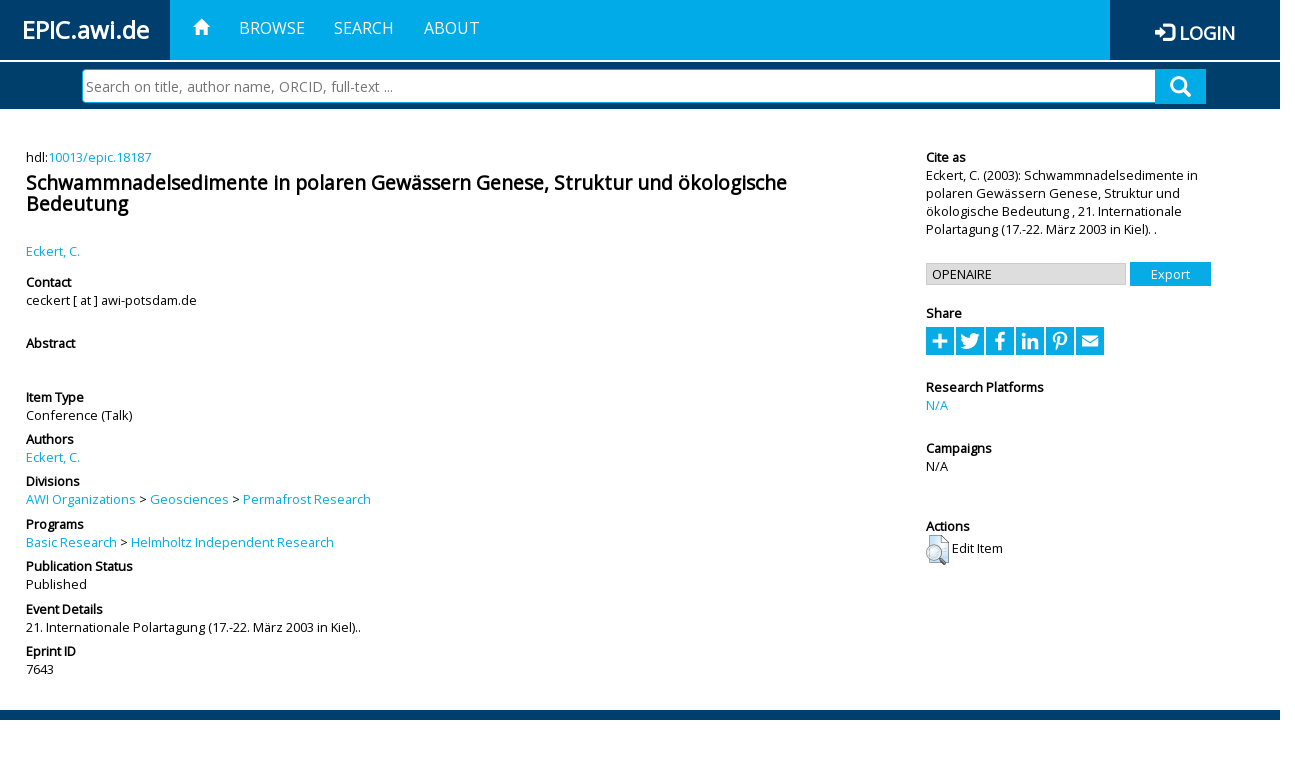

--- FILE ---
content_type: text/html; charset=utf-8
request_url: https://epic.awi.de/id/eprint/7643/
body_size: 30987
content:
<!DOCTYPE html PUBLIC "-//W3C//DTD XHTML 1.0 Transitional//EN" "http://www.w3.org/TR/xhtml1/DTD/xhtml1-transitional.dtd">
<html xmlns="http://www.w3.org/1999/xhtml">
<head>
	<title>  Schwammnadelsedimente in polaren Gewässern Genese, Struktur und ökologische Bedeutung  | EPIC</title>
	
        <meta http-equiv="X-UA-Compatible" content="IE=edge" />
        <meta charset="UTF-8" />

        <!-- jquery -->
        <script type="text/javascript" src="/javascript/jquery-2.2.0.min.js">// <!-- No script --></script>
        <script type="text/javascript" src="/javascript/jquery-ui.js">// <!-- No script --></script>
        <link rel="stylesheet" href="/style/jquery-ui.min.css" />
        <script type="text/javascript" src="/javascript/jquery.history.js">// <!-- No script --></script>

        <!-- bootstrap -->
        <link rel="stylesheet" href="/style/bootstrap.min.css" />
        <script type="text/javascript" src="/javascript/bootstrap.min.js">// <!-- No script --></script>

        <!-- colorpicker -->
        <link rel="stylesheet" href="/style/bootstrap-colorpicker.css" />
        <script type="text/javascript" src="/javascript/bootstrap-colorpicker.js">// <!-- No script --></script>

        <!-- typeahead -->
        <script type="text/javascript" src="/javascript/bootstrap3-typeahead.js">// <!-- No script --></script>

        <!-- fonts -->
        <link rel="stylesheet" href="https://fonts.googleapis.com/css?family=Open+Sans" />
        <link rel="stylesheet" href="https://fonts.googleapis.com/icon?family=Material+Icons" />
        <link rel="stylesheet" href="/style/font-awesome.min.css" />

        <!-- utils -->
        <script type="text/javascript" src="/javascript/js.cookie.js">// <!-- No script --></script>

        <!-- our stuff -->
        <script type="text/javascript" src="/javascript/jquery.busy.js">// <!-- No script --></script>
        <script type="text/javascript" src="/javascript/jquery.tooltip.js">// <!-- No script --></script>
        <script type="text/javascript" src="/javascript/jquery.share.js">// <!-- No script --></script>


        <link rel="stylesheet" href="/style/main.css" />
        <link rel="stylesheet" href="/style/awi-nav.css" />

        <!-- default metadata -->
        <meta name="title" content="ePic" />
        <meta name="keywords" content="institutional repository research archive oaister AWI polar marine Alfred Wegener Institute Helmholtz Centre" />
        <meta name="description" content="ePIC (electronic Publication Information Center) is the official repository for publications and presentations of Alfred Wegener Institute for Polar and Marine Research (AWI)" />

	<script type="application/ld+json">
        {
                "@context": "http://schema.org",
                "@type": ["WebSite", "Organization", "DataCatalog"],
                "url": "https://epic.awi.de/",
                "name": "AWI",
                "disambiguatingDescription": "Official repository for publications and presentations of Alfred Wegener Institute (AWI) Helmholtz Centre for Polar and Marine Research",
                "logo": "https://epic.awi.de/images/logos/awi_logo_text_w.png",
                "inLanguage": "en",
                "potentialAction": {
                        "@type": "SearchAction",
			"target": "https://epic.awi.de/cgi/facet/simple2?q={search_term_string}",
                        "query-input": "required name=search_term_string"
                }
        }
        </script>

	<meta name="eprints.eprintid" content="7643" />
<meta name="eprints.rev_number" content="3" />
<meta name="eprints.eprint_status" content="archive" />
<meta name="eprints.userid" content="1" />
<meta name="eprints.dir" content="disk0/00/00/76/43" />
<meta name="eprints.datestamp" content="2012-07-18 16:11:50" />
<meta name="eprints.lastmod" content="2019-07-17 15:27:01" />
<meta name="eprints.status_changed" content="2011-09-28 14:26:12" />
<meta name="eprints.type" content="conference_item" />
<meta name="eprints.metadata_visibility" content="show" />
<meta name="eprints.creators_name" content="Eckert, C." />
<meta name="eprints.title" content="Schwammnadelsedimente in polaren Gewässern Genese, Struktur und ökologische Bedeutung" />
<meta name="eprints.ispublished" content="pub" />
<meta name="eprints.divisions" content="awi-2005-0103" />
<meta name="eprints.date" content="2003" />
<meta name="eprints.awi_allPrograms" content="programs_NA" />
<meta name="eprints.awi_campaign" content="campaigns_NA" />
<meta name="eprints.awi_item_uri" content="10013/epic.18187" />
<meta name="eprints.awi_peerReviewed" content="notRev" />
<meta name="eprints.awi_platform" content="platforms_NA" />
<meta name="eprints.awi_pubawi" content="TRUE" />
<meta name="eprints.awi_puid" content="18187" />
<meta name="eprints.contact_email" content="ceckert@awi-potsdam.de" />
<meta name="eprints.full_text_status" content="none" />
<meta name="eprints.pres_type" content="talk" />
<meta name="eprints.event_title" content="21. Internationale Polartagung (17.-22. März 2003 in Kiel)." />
<meta name="eprints.fp7_type" content="info:eu-repo/semantics/conferenceObject" />
<meta name="eprints.citation" content="     Conference  -Talk     Eckert, C.    (2003)   Schwammnadelsedimente in polaren Gewässern Genese, Struktur und ökologische Bedeutung   ,       21. Internationale Polartagung (17.-22. März 2003 in Kiel).   .      hdl:10013/epic.18187 &lt;http://hdl.handle.net/10013/epic.18187&gt;  " />
<link rel="schema.DC" href="http://purl.org/DC/elements/1.0/" />
<meta name="DC.title" content="Schwammnadelsedimente in polaren Gewässern Genese, Struktur und ökologische Bedeutung" />
<meta name="DC.creator" content="Eckert, C." />
<meta name="DC.date" content="2003" />
<meta name="DC.type" content="Conference" />
<meta name="DC.type" content="notRev" />
<meta name="DC.identifier" content="   Eckert, C.    (2003)   Schwammnadelsedimente in polaren Gewässern Genese, Struktur und ökologische Bedeutung  ,       21. Internationale Polartagung (17.-22. März 2003 in Kiel).   .      hdl:10013/epic.18187  " />
<meta name="DC.relation" content="https://epic.awi.de/id/eprint/7643/" />
<meta name="DC.relation" content="https://hdl.handle.net/10013/epic.18187" />
<meta name="DC.source" content="EPIC321. Internationale Polartagung (17.-22. März 2003 in Kiel)." />
<!-- Highwire Press meta tags -->
<meta name="citation_title" content="Schwammnadelsedimente in polaren Gewässern Genese, Struktur und ökologische Bedeutung" />
<meta name="citation_author" content="Eckert, C." />
<meta name="citation_publication_date" content="2003" />
<meta name="citation_online_date" content="2012/07/18" />
<meta name="citation_conference_title" content="21. Internationale Polartagung (17.-22. März 2003 in Kiel)." />
<!-- PRISM meta tags -->
<link rel="schema.prism" href="https://www.w3.org/submissions/2020/SUBM-prism-20200910/" />
<meta name="prism.publicationDate" content="2003" />
<meta name="prism.dateReceived" content="2012-07-18T16:11:50" />
<meta name="prism.modificationDate" content="2019-07-17T15:27:01" />
<meta name="prism.event" content="21. Internationale Polartagung (17.-22. März 2003 in Kiel)." />
<link rel="alternate" href="https://epic.awi.de/cgi/export/eprint/7643/BibTeX/epic-eprint-7643.bib" type="text/plain" title="BibTeX" />
<link rel="alternate" href="https://epic.awi.de/cgi/export/eprint/7643/DIDL/epic-eprint-7643.xml" type="text/xml; charset=utf-8" title="MPEG-21 DIDL" />
<link rel="alternate" href="https://epic.awi.de/cgi/export/eprint/7643/AWIEndNote/epic-eprint-7643.enw" type="text/plain; charset=utf-8" title="EndNote" />
<link rel="alternate" href="https://epic.awi.de/cgi/export/eprint/7643/Simple/epic-eprint-7643.txt" type="text/plain; charset=utf-8" title="Simple Metadata" />
<link rel="alternate" href="https://epic.awi.de/cgi/export/eprint/7643/DC_Ext/epic-eprint-7643.txt" type="text/plain; charset=utf-8" title="Dublin Core" />
<link rel="alternate" href="https://epic.awi.de/cgi/export/eprint/7643/MODS/epic-eprint-7643.xml" type="text/xml; charset=utf-8" title="MODS" />
<link rel="alternate" href="https://epic.awi.de/cgi/export/eprint/7643/Text/epic-eprint-7643.txt" type="text/plain; charset=utf-8" title="ASCII Citation" />
<link rel="alternate" href="https://epic.awi.de/cgi/export/eprint/7643/RefWorks/epic-eprint-7643.ref" type="text/plain" title="RefWorks" />
<link rel="alternate" href="https://epic.awi.de/cgi/export/eprint/7643/HTML/epic-eprint-7643.html" type="text/html; charset=utf-8" title="HTML Citation" />
<link rel="alternate" href="https://epic.awi.de/cgi/export/eprint/7643/OPENAIRE/epic-eprint-7643.xml" type="application/xml; charset=utf-8" title="OPENAIRE" />
<link rel="alternate" href="https://epic.awi.de/cgi/export/eprint/7643/XML/epic-eprint-7643.xml" type="application/vnd.eprints.data+xml; charset=utf-8" title="EP3 XML" />
<link rel="alternate" href="https://epic.awi.de/cgi/export/eprint/7643/COinS/epic-eprint-7643.txt" type="text/plain; charset=utf-8" title="OpenURL ContextObject in Span" />
<link rel="alternate" href="https://epic.awi.de/cgi/export/eprint/7643/CSV/epic-eprint-7643.csv" type="text/csv; charset=utf-8" title="Multiline CSV" />
<link rel="Top" href="https://epic.awi.de/" />
    <link rel="Sword" href="https://epic.awi.de/sword-app/servicedocument" />
    <link rel="SwordDeposit" href="https://epic.awi.de/id/contents" />
    <link rel="Search" type="text/html" href="https://epic.awi.de/cgi/search" />
    <link rel="Search" type="application/opensearchdescription+xml" href="https://epic.awi.de/cgi/opensearchdescription" title="EPIC" />
    <script type="text/javascript">
// <![CDATA[
var eprints_http_root = "https://epic.awi.de";
var eprints_http_cgiroot = "https://epic.awi.de/cgi";
var eprints_oai_archive_id = "epic.awi.de";
var eprints_logged_in = false;
var eprints_logged_in_userid = 0; 
var eprints_logged_in_username = ""; 
var eprints_logged_in_usertype = ""; 
// ]]></script>
    <style type="text/css">.ep_logged_in { display: none }</style>
    <link rel="stylesheet" type="text/css" href="/style/auto-3.4.3.css" />
    <script type="text/javascript" src="/javascript/auto-3.4.3.js">
//padder
</script>
    <!--[if lte IE 6]>
        <link rel="stylesheet" type="text/css" href="/style/ie6.css" />
   <![endif]-->
    <meta name="Generator" content="EPrints 3.4.3" />
    <meta http-equiv="Content-Type" content="text/html; charset=UTF-8" />
    <meta http-equiv="Content-Language" content="en" />
    
</head>
<body>
	<div id="header">
                
		<div id="smallheader">
			
                        <div id="headerleft">EPIC.awi.de</div>

                        <button type="button" class="navbar-toggle collapsed" data-toggle="collapse" data-target="#navbar" aria-expanded="false" aria-controls="navbar">
                                <span class="sr-only">Toggle navigation</span>
                                <span class="icon-bar"></span>
                                <span class="icon-bar"></span>
                                <span class="icon-bar"></span>
                        </button>
                        <div id="navbar" aria-expanded="true">
                                <ul class="nav navbar-nav navbar-right">
                                        <li><a id="homelink" href="https://epic.awi.de/"><span class="glyphicon glyphicon-home"> </span></a></li>
                                        <li>
                                                <a href="https://epic.awi.de/view/" target="_self" menu="ep_tm_menu_browse" title="Browse">Browse</a>
                                        </li>
                                        <li>
						<a href="https://epic.awi.de/cgi/facet/simple2" target="_self" menu="ep_tm_menu_search" title="Search">Search</a>
                                        </li>
                                        <li>
                                                <a href="https://epic.awi.de/information.html" target="_self" menu="ep_tm_menu_about" title="About">About</a>
                                        </li>
                                        <li>
                                                <a href="https://epic.awi.de/cgi/users/home" target="_self" menu="ep_tm_menu_login" title="Login">Login</a>
                                        </li>
                                </ul>
                        </div>
			
			<div id="searchbar-wrapper">
                                <div class="row no-margin">
                                        <div id="searchbar" class="col-md-8 col-md-pull-2 col-xs-12 pull-right">
                                                <form name="search" id="searchform" class="input-group" action="https://epic.awi.de/cgi/facet/simple2">
							<input type="text" name="q" placeholder="Search on title, author name, ORCID, full-text ..." id="query" />
							<button id="query-submit" type="submit" name="submit"><span class="query-icon"></span></button>
                                                </form>
                                        </div>
                                </div>
                        </div>

                </div>

                <div id="mainheader">
                        
			<div id="headerbar">
                                <ul class="nav">
                                        <li><a id="homelink" href="https://epic.awi.de/"><span class="glyphicon glyphicon-home"> </span></a></li>
                                        <li class="ep_top_menu_item">
                                                <a href="https://epic.awi.de/view/" target="_self" menu="ep_tm_menu_browse" title="Browse">Browse</a>
                                        </li>
                                        <li class="ep_top_menu_item">
						<a href="https://epic.awi.de/cgi/facet/simple2" target="_self" menu="ep_tm_menu_search" title="Search">Search</a>
                                        </li>
                                        <li class="ep_top_menu_item">
                                                <a href="https://epic.awi.de/information.html" target="_self" menu="ep_tm_menu_about" title="About">About</a>
                                        </li>
                                </ul>
                        </div>

                        
                        <div id="headerleft">EPIC.awi.de</div>

                        <div id="headerright">
                                <div class="ep_epic_login"><span class="glyphicon glyphicon-log-in"></span><a href="/cgi/users/home">Login</a></div>
                        </div>
                        
			<div id="searchbar-wrapper">
                                <div class="row no-margin">
                                        <div id="searchbar" class="col-md-8 col-md-pull-2 col-xs-12 pull-right">
                                                <form name="search" id="searchform" class="input-group" action="https://epic.awi.de/cgi/facet/simple2">
							<input type="text" name="q" placeholder="Search on title, author name, ORCID, full-text ..." id="query" />
							<button id="query-submit" type="submit" name="submit"><span class="query-icon"></span></button>
                                                </form>
                                        </div>
                                </div>
                        </div>

                        <div class="ep_admin_menu">
                                <ul class="ep_tm_key_tools" id="ep_tm_menu_tools" role="toolbar"></ul>
                        </div>
                </div>
        </div>
	
	<div id="main" class="content default">
		<div class="ep_summary_content"><div class="ep_summary_content_left"></div><div class="ep_summary_content_right"></div><div class="ep_summary_content_top"></div><div class="ep_summary_content_main">
  
  <div class="summary_page" style="display: flex;">
    
    <div class="summary_page_main">
      
      
        <div class="ep_summar_page_RightElem">hdl:<a href="https://hdl.handle.net/10013/epic.18187" target="_blank">10013/epic.18187</a></div>




      


      
      
      <h3 class="summary_title">
        Schwammnadelsedimente in polaren Gewässern Genese, Struktur und ökologische Bedeutung
      </h3>
      
        <br />
        <div class="ep_summar_page_RightElem">
          



  
	<span class="person"><a href="https://epic.awi.de/view/creators/Eckert=3AC=2E=3A=3A.html"><span class="person_name">Eckert, C.</span></a></span>		
			


        </div>
      
      <div>
        <div style="float: left; text-align: left;">
          
            <div class="ep_summar_page_LeftElem" style="font-weight: bold; margin-top: 0.5em;">
              Contact
            </div>
            <div class="ep_summar_page_RightElem">
              ceckert [ at ] awi-potsdam.de
            </div>
          
        </div>
        
        
	<div style="float: right; text-align: right;">



          <!--if test="is_set(id_number)">
            <print expr="id_number" opts="value=EPrints::Plugin::AWIExtras::CustomRenderer::render_pangea_link"/>
          </if>
          <if test="is_set(awi_item_uri) and !is_set(id_number)">
            <print expr="awi_item_uri" opts="value=EPrints::Plugin::AWIExtras::CustomRenderer::render_pangea_link"/>
	  </if-->



        </div>
        
      </div>
      <div style="clear: both;"></div>
      <br />
      
      <div class="ep_summary_page_LeftElem" style="font-weight: bold;">
        Abstract
      </div>
      <div class="ep_summary_page_RightElem">
        
      </div>
      
      <br />
      <br />
      
      
        <div class="ep_summar_page_LeftElem">
          Item Type
        </div>
        <div class="ep_summar_page_RightElem">
          Conference
           (Talk)
          
          
        </div>
      
      
        <div class="ep_summar_page_LeftElem">
          Authors
        </div>
        <div class="ep_summar_page_RightElem">
          



  
	<span class="person"><a href="https://epic.awi.de/view/creators/Eckert=3AC=2E=3A=3A.html"><span class="person_name">Eckert, C.</span></a></span>		
			


        </div>



      






      
        <div class="ep_summar_page_LeftElem">
          Divisions
        </div>
        <div class="ep_summar_page_RightElem">
          <a href="https://epic.awi.de/view/divisions/divisions/">AWI Organizations</a> &gt; <a href="https://epic.awi.de/view/divisions/awi-2005-01/">Geosciences</a> &gt; <a href="https://epic.awi.de/view/divisions/awi-2005-0103/">Permafrost Research</a>
        </div>
      
      
      
        <div class="ep_summar_page_LeftElem">
          Programs
        </div>
        <div class="ep_summar_page_RightElem">
          <a href="https://epic.awi.de/view/awi_allPrograms/basicResearch.html">Basic Research</a> &gt; <a href="https://epic.awi.de/view/awi_allPrograms/programs=5FNA.html">Helmholtz Independent Research</a>
        </div>
      
      




      


      <!--if test="is_set(awi_pof4_carf)">
        <div class="ep_summar_page_LeftElem">
          <phrase ref="eprint_fieldname_awi_pof4_carf"/>
        </div>
        <div class="ep_summar_page_RightElem">
          <print expr="awi_pof4_carf"/>
        </div>
      </if>


            <if test="is_set(awi_pof4_cta)">
        <div class="ep_summar_page_LeftElem">
          <phrase ref="eprint_fieldname_awi_pof4_cta"/>
        </div>
        <div class="ep_summar_page_RightElem">
          <print expr="awi_pof4_cta"/>
        </div>
      </if>


            <if test="is_set(awi_pof4_alliance)">
        <div class="ep_summar_page_LeftElem">
          <phrase ref="eprint_fieldname_awi_pof4_alliance"/>
        </div>
        <div class="ep_summar_page_RightElem">
          <print expr="awi_pof4_alliance"/>
        </div>
      </if-->

      
      <!--if test="is_set(awi_peerReviewed)">
        <div class="ep_summar_page_LeftElem">
          <phrase ref="eprint_fieldname_awi_peerReviewed"/>
        </div>
        <div class="ep_summar_page_RightElem">
          <print expr="awi_peerReviewed"/>
        </div>
      </if>-->
      
        <div class="ep_summar_page_LeftElem">
          Publication Status
        </div>
        <div class="ep_summar_page_RightElem">
          Published
        </div>
      
      
        <div class="ep_summar_page_LeftElem">
          Event Details
        </div>
        <div class="ep_summar_page_RightElem">21. Internationale Polartagung (17.-22. März 2003 in Kiel)..</div>
      
      
        <div class="ep_summar_page_LeftElem">
          <b>Eprint ID</b>
        </div>
        <div class="ep_summar_page_RightElem">
          7643
        </div>





      
    </div>
    
    
    <div class="summary_page_right">
      
      
      
      
      <div class="ep_summar_page_LeftElem" style="font-weight: bold;">
        Cite as
      </div>
      <div class="ep_summar_page_RightElem">
        



 
	   
		




<span class="person">Eckert, C. </span>			
		
				
					

		
	
	
  


	(2003):	


	Schwammnadelsedimente in polaren Gewässern Genese, Struktur und ökologische Bedeutung
		
	,	



 



			
		21. Internationale Polartagung (17.-22. März 2003 in Kiel).	
		
		
		.
	  


	




      </div>
      
      
        <br />
        <div><form method="get" accept-charset="utf-8" action="/cgi/export_redirect"><input name="dataobj" id="dataobj" value="7643" type="hidden" /><select name="format"><option value="OPENAIRE">OPENAIRE</option><option value="HTML">HTML Citation</option><option value="COinS">OpenURL ContextObject in Span</option><option value="XML">EP3 XML</option><option value="CSV">Multiline CSV</option><option value="Simple">Simple Metadata</option><option value="AWIEndNote">EndNote</option><option value="DIDL">MPEG-21 DIDL</option><option value="BibTeX">BibTeX</option><option value="MODS">MODS</option><option value="DC_Ext">Dublin Core</option><option value="RefWorks">RefWorks</option><option value="Text">ASCII Citation</option></select><input type="submit" value="Export" class="ep_form_action_button" /></form></div>
      
      
      
      
        
      
      
      
      <br />
      <div class="ep_summar_page_LeftElem" style="font-weight: bold;">
        Share
      </div>
      <div class="addtoany_share_buttons"><a href="https://www.addtoany.com/share?linkurl=https://epic.awi.de/id/eprint/7643&amp;title=Schwammnadelsedimente in polaren Gewässern Genese, Struktur und ökologische Bedeutung" target="_blank"><img src="/images/shareicon/a2a.svg" class="ep_form_action_button" alt="Add to Any" /></a><a href="https://www.addtoany.com/add_to/twitter?linkurl=https://epic.awi.de/id/eprint/7643&amp;linkname=Schwammnadelsedimente in polaren Gewässern Genese, Struktur und ökologische Bedeutung" target="_blank"><img src="/images/shareicon/twitter.svg" class="ep_form_action_button" alt="Add to Twitter" /></a><a href="https://www.addtoany.com/add_to/facebook?linkurl=https://epic.awi.de/id/eprint/7643&amp;linkname=Schwammnadelsedimente in polaren Gewässern Genese, Struktur und ökologische Bedeutung" target="_blank"><img src="/images/shareicon/facebook.svg" class="ep_form_action_button" alt="Add to Facebook" /></a><a href="https://www.addtoany.com/add_to/linkedin?linkurl=https://epic.awi.de/id/eprint/7643&amp;linkname=Schwammnadelsedimente in polaren Gewässern Genese, Struktur und ökologische Bedeutung" target="_blank"><img src="/images/shareicon/linkedin.svg" class="ep_form_action_button" alt="Add to Linkedin" /></a><a href="https://www.addtoany.com/add_to/pinterest?linkurl=https://epic.awi.de/id/eprint/7643&amp;linkname=Schwammnadelsedimente in polaren Gewässern Genese, Struktur und ökologische Bedeutung" target="_blank"><img src="/images/shareicon/pinterest.svg" class="ep_form_action_button" alt="Add to Pinterest" /></a><a href="https://www.addtoany.com/add_to/email?linkurl=https://epic.awi.de/id/eprint/7643&amp;linkname=Schwammnadelsedimente in polaren Gewässern Genese, Struktur und ökologische Bedeutung" target="_blank"><img src="/images/shareicon/email.svg" class="ep_form_action_button" alt="Add to Email" /></a></div>
      
      
      
      
      
      
      
            

      
      
      
      
      
        <br />
        <div class="ep_summar_page_LeftElem">
          Research Platforms
        </div>
        <div class="ep_summar_page_RightElem">
          <a href="https://epic.awi.de/view/awi_platform/platforms=5FNA.html">N/A</a>
        </div>
      
      
        <br />
        <div class="ep_summar_page_LeftElem">
          Campaigns
        </div>
        <div class="ep_summar_page_RightElem">
          N/A
        </div>
      
      
      
      
      
        <br />
        <br />
        <div class="ep_summar_page_LeftElem" style="font-weight: bold;">
          Actions
        </div>
        <div class="ep_summar_page_rightElem">
          
            <span>
              <a href="/cgi/users/home?screen=EPrint%3A%3AView&amp;eprintid=7643"><img src="/style/images/action_view.png" alt="Edit Item" class="ep_form_action_icon" role="button" /></a>
            </span>
            <span>
              Edit Item
            </span>
          
        </div>
      
      
    </div>
    
  </div>
</div><div class="ep_summary_content_bottom"></div><div class="ep_summary_content_after"></div></div>
	</div>
	
	
	<div id="footer">
                <div id="global-footer" class="bg_awi_tiefblau">
                        <div class="row">
                                <div id="footer-logos">
                                        <img src="/images/logos/awi_logo_weiss.png" style="max-width: 390px; float: left;" />
                                        <img src="/images/logos/helmholtz_logo.png" style="max-width: 450px; float: left;" />
                                </div>
                                <div class="footer-menu-02">
                                         <ul style="margin: 10px 0 0 0; text-align: center;" id="footer-menu">
                                                <li>
                                                        <a href="https://epic.awi.de/view/" target="_self" menu="ep_tm_menu_browse" title="Browse">Browse</a>
                                                </li>
                                                <li>
							<a href="https://epic.awi.de/cgi/facet/simple2" target="_self" menu="ep_tm_menu_search" title="Search">Search</a>
                                                </li>
                                                <li>
                                                        <a href="https://epic.awi.de/information.html" target="_self" menu="ep_tm_menu_about" title="About">About</a>
                                                </li>
                                        </ul>
                                </div>
                                <div class="col-lg-offset-2 col-lg-8 col-1660-offset-1 col-1660-10 col-1400-offset-0 col-1400-12">
                                        <div id="footer-copy">© Wegener-Institut</div>
                                        <div class="col-sm-4 col-xs-6" id="footer-links">
                                                <div class="content-wrapper">
                                                        <div class="footer-menu-02">
                                                                <ul class="footer_int_links">
                                                                        <li>
                                                                                <a href="https://epic.awi.de/LegalNotice.html" target="_self" class="u-brandColor-tertiary--light u-fs13">Legal Notice</a>
                                                                        </li>
                                                                        <li>
                                                                                <a href="https://epic.awi.de/PrivacyPolicy.html" target="_self" class="u-brandColor-tertiary--light u-fs13">Privacy Policy</a>
                                                                        </li>
                                                                        <li>
                                                                                <a href="https://epic.awi.de/information.html" target="_self" class="u-brandColor-tertiary--light u-fs13">Contact</a>
                                                                        </li>
                                                                        <li>
                                                                                <a href="https://epic.awi.de/cgi/oai2?verb=Identify" target="_self" class="u-brandColor-tertiary--light u-fs13">OAI</a>
                                                                        </li>
                                                                        <li>
                                                                                <a href="https://epic.awi.de/cgi//latest_tool?output=RSS2" class="u-brandColor-tertiary--light u-fs13">RSS 2.0</a>
                                                                        </li>
                                                                </ul>
                                                        </div>
                                                </div>
                                        </div>
					<div class="col-sm-4 col-xs-6" id="footer-social">
                                                <div class="content-wrapper">
                                                        <div id="social-icons" class="footer-menu-03" style="text-align: right;">
                                                                <ul class="social">
                                                                        <li title="Facebook"><a href="https://www.facebook.com/AlfredWegenerInstitut"><i class="fa fa-facebook"></i></a></li>
                                                                        <li title="Instagram"><a href="https://www.instagram.com/awiexpedition/"><i class="fa fa-instagram"></i></a></li>
                                                                        <li title="Twitter"><a href="https://twitter.com/awi_de"><i class="fa fa-twitter"></i></a></li>
                                                                        <li title="YouTube"><a href="https://www.youtube.com/channel/UCljKBoLBJqy8XASA3QKrRxA/"><i class="fa fa-youtube"></i></a></li>
                                                                </ul>
                                                        </div>
                                                </div>
                                        </div>
                                </div>
                        </div>

                </div>
        </div>

</body>

</html>